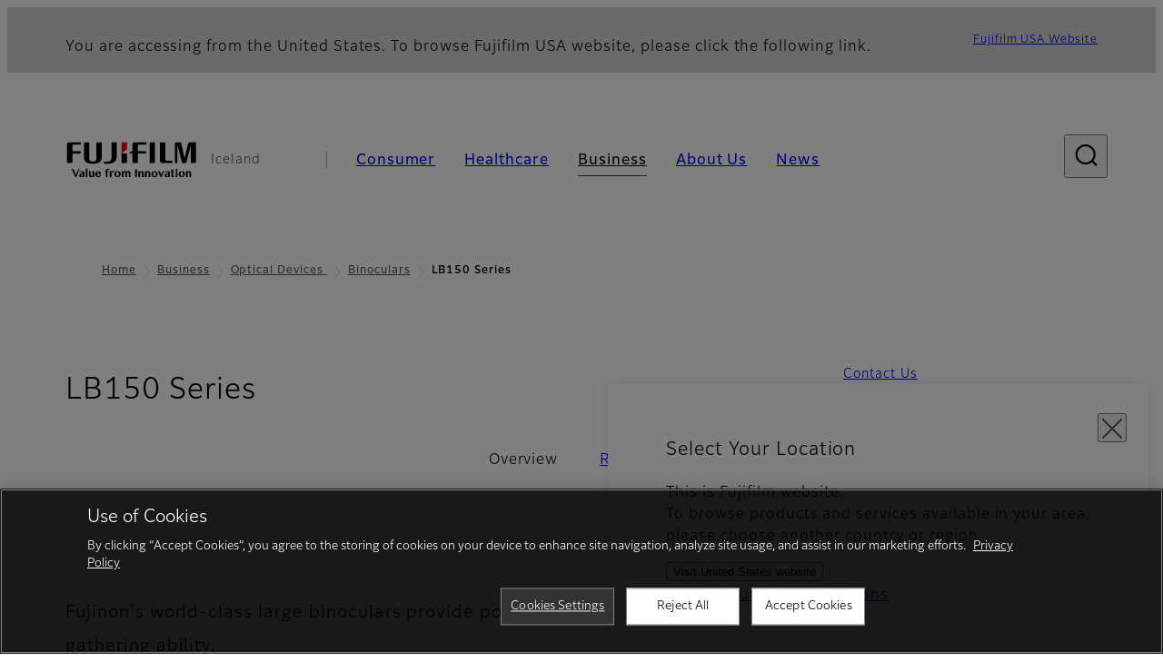

--- FILE ---
content_type: text/html; charset=UTF-8
request_url: https://www.fujifilm.com/is/en/business/optical-devices/binocular/lb150
body_size: 73529
content:
  <!DOCTYPE html>
<html lang="en" dir="ltr" prefix="og: https://ogp.me/ns#" style="--bs-primary:#2F3C7E;--bb-primary-dark:#28336c;--bb-primary-light:#fff;--bs-primary-rgb:47, 60, 126;--bs-secondary:#FBEAEB;--bb-secondary-dark:#d6c7c8;--bs-secondary-rgb:251, 234, 235;--bs-link-color:#2F3C7E;--bs-link-hover-color:#28336c;--bs-body-color:gray-800;--bs-body-bg:white;--bb-h1-color:base;--bb-h2-color:base;--bb-h3-color:base;">
<head>
  
  <meta charset="utf-8" />
<meta name="title" content="LB150 Series | Fujifilm [Iceland]" />
<meta name="description" content="The top-of-the-line large binoculars featuring superior nighttime light gathering power." />
<meta property="og:image" content="https://asset.fujifilm.com/common/img/fujifilm_ogp.png" />
<meta name="MobileOptimized" content="width" />
<meta name="HandheldFriendly" content="true" />
<meta name="viewport" content="width=device-width, initial-scale=1, shrink-to-fit=no" />
<script type="text/javascript" src="https://cdn.cookielaw.org/consent/0191c4a3-a362-7da8-9eb4-26f5040d70f4/OtAutoBlock.js"></script>
<script src="https://cdn.cookielaw.org/scripttemplates/otSDKStub.js" data-document-language="true" type="text/javascript" charset="UTF-8" data-domain-script="0191c4a3-a362-7da8-9eb4-26f5040d70f4"></script>
<script type="text/javascript">
function OptanonWrapper() { }
</script>
<meta name="x-page-medical-flag" content="false" />
<link rel="apple-touch-icon-precomposed" href="/is/themes/custom/fujifilm_com_g2/apple-touch-icon-precomposed.png" />
<script type="application/json" data-js-parameter>{"country_code":"IS","lang_code":"en","url":"https:\/\/www.fujifilm.com\/is\/en\/business\/optical-devices\/binocular\/lb150","site_type":"www","site_group":"country","asset_url":"https:\/\/asset.fujifilm.com","site_code":"is","node_id":"269","title":"&lt;p&gt;LB150 Series&lt;\/p&gt;\r\n","description":"&lt;p&gt;The top-of-the-line large binoculars featuring superior nighttime light gathering power.&lt;\/p&gt;\r\n","product_type":"business","support_type":"business","utility_path":"\/utility\/","history":{"node_id":"269","url":"https:\/\/www.fujifilm.com\/is\/en\/business\/optical-devices\/binocular\/lb150","title":"&lt;p&gt;LB150 Series&lt;\/p&gt;\r\n","subhead":"","description":"&lt;p&gt;The top-of-the-line large binoculars featuring superior nighttime light gathering power.&lt;\/p&gt;\r\n"},"site_home_path":"\/is\/en","site_search_config":{"syncsearch":{"account_id":"ZFJB2G6K","groups":{"en":"site33isen"}}},"translation":{"open":"Open","close":"Close","prev":"Previous","next":"Next","zoom":"Zoom","pause":"Pause","play":"Play","search":"Search","slide":"Slide","first":"First","page":"Pages","last":"Last","reset":"Clear"}}</script>
<meta name="format-detection" content="telephone=no, email=no, address=no" />
<meta name="x-page-cookie-notice-type" content="manager-ot" />
<meta name="x-page-fda-flag" content="true" />
<meta name="x-page-country-selector-flag" content="true" />
<meta name="google-site-verification" content="XvjjzHZPuFIO_6dPac-tibxDtGHp2c0bwIiWg0BL_CM" />
<meta name="x-product-keywords" />
<link rel="canonical" href="https://www.fujifilm.com/is/en/business/optical-devices/binocular/lb150" />
<meta http-equiv="x-ua-compatible" content="ie=edge" />
<link rel="icon" href="/is/themes/custom/fujifilm_com_g2/favicon.ico" type="image/vnd.microsoft.icon" />

                  <script src="/is/s3fs-js/google_tag/google_tag.script.js"></script>
        <title>LB150 Series | Fujifilm [Iceland]</title>
    <link rel="stylesheet" media="all" href="/is/core/modules/system/css/components/align.module.css?t78t8c" />
<link rel="stylesheet" media="all" href="/is/core/modules/system/css/components/hidden.module.css?t78t8c" />
<link rel="stylesheet" media="all" href="/is/themes/custom/fujifilm_com_g2/common/style/lang/en.css?t78t8c" />
<link rel="stylesheet" media="all" href="/is/themes/custom/fujifilm_com_g2/common/style/common.css?t78t8c" />
<link rel="stylesheet" media="all" href="/is/themes/custom/fujifilm_com_g2/theme/331_btob/index.css?t78t8c" />
<link rel="stylesheet" media="all" href="/is/themes/custom/fujifilm_com_g2/css/style.css?t78t8c" />

      
      <script src="/is/themes/custom/fujifilm_com_g2/common/script/typesquare.js?t78t8c" defer></script>
<script src="/is/themes/custom/fujifilm_com_g2/common/script/common.js?t78t8c" defer></script>
<script src="/is/themes/custom/fujifilm_com_g2/theme/331_btob/index.js?t78t8c" defer></script>

        
        
        </head>
<body class="layout-no-sidebars page-node-269 path-node node--type-b2b-product">


  <div class="dialog-off-canvas-main-canvas" data-off-canvas-main-canvas>
    
  
  

<div class="site-notification">
  <country-selector v-if="country_selector" :param="param"></country-selector>
  <confirm-fda v-if="fda"></confirm-fda>
</div>

  <template id="invisible_elements">
    <img id="page_thumbnail_image" src="https://asset.fujifilm.com/www/is/files/2019-09/576a2833b0939e9454ef1a2f11878bbf/pic_LB150_02.jpg" alt="">
  </template>
<div>
    <header class="m-site-header">
    <div class="container-wide" :data-nav="navOpen">
      <div class="m-site-header__body">
            <div class="m-site-header__head"><a class="m-site-header__logo" href="/is/en" aria-label="Link to homepage"><img class="-hq" src="/is/themes/custom/fujifilm_com_g2/common/img/fujifilm_corporate_logo.svg" width="152" height="42" alt="Fujifilm Value from Innovation"></a>
  <div class="m-site-header__region"><span>Iceland</span>
  </div>
  <toggle :open="navOpen" @click="navOpen=!navOpen"></toggle></div>



                                    <div class="m-site-header__nav" role="navigation">
    <ul>
                        <navitem :current="false" :href="'/is/en/consumer'" :label="'Consumer'" :label_top="'Consumer'" :label_product="'Products &amp; Services'"  :no_sub=false>
                                          <template v-slot:primary>
                  <div class="c-container">
                                                                  <div class="c-category-menu -card"><div class="c-category-menu__list"><div class="c-category-menu__item"><a href="/is/en/consumer/digitalcameras" tabindex="-1"><picture><source media="(max-width: 767px)" srcset="https://asset.fujifilm.com/www/is/files/styles/320x160/public/2025-05/b4ff9ad648e80812c34f981d519f00e5/menu_DSC.png?itok=TUc2Vlpa"><img src="https://asset.fujifilm.com/www/is/files/styles/320x160/public/2025-05/b4ff9ad648e80812c34f981d519f00e5/menu_DSC.png?itok=TUc2Vlpa" alt=""></picture><span>Digital Cameras　</span></a></div><div class="c-category-menu__item"><a href="/is/en/consumer/instax" tabindex="-1"><picture><source media="(max-width: 767px)" srcset="https://asset.fujifilm.com/www/is/files/styles/320x160/public/2025-05/e0ea2b3d9259f6ad55d782158a70160f/menu_instax.jpg?itok=nd8_xc5R"><img src="https://asset.fujifilm.com/www/is/files/styles/320x160/public/2025-05/e0ea2b3d9259f6ad55d782158a70160f/menu_instax.jpg?itok=nd8_xc5R" alt=""></picture><span>instax</span></a></div><div class="c-category-menu__item"><a href="/is/en/consumer/films" tabindex="-1"><picture><source media="(max-width: 767px)" srcset="https://asset.fujifilm.com/www/is/files/styles/320x160/public/2025-05/556464de8d9cdc6927783391f79144f9/menu_quick.jpg?itok=f3Rh8ygt"><img src="https://asset.fujifilm.com/www/is/files/styles/320x160/public/2025-05/556464de8d9cdc6927783391f79144f9/menu_quick.jpg?itok=f3Rh8ygt" alt=""></picture><span>Films and QuickSnap</span></a></div><div class="c-category-menu__item"><a href="/is/en/consumer/photoprinting" tabindex="-1"><picture><source media="(max-width: 767px)" srcset="https://asset.fujifilm.com/www/is/files/styles/320x160/public/2025-05/abeb5cf98cae62d629c69cb3691193de/menu_photo.jpg?itok=pwGhwmgl"><img src="https://asset.fujifilm.com/www/is/files/styles/320x160/public/2025-05/abeb5cf98cae62d629c69cb3691193de/menu_photo.jpg?itok=pwGhwmgl" alt=""></picture><span>Photo Printing</span></a></div><div class="c-category-menu__item"><a href="/is/en/consumer/binoculars" tabindex="-1"><picture><source media="(max-width: 767px)" srcset="https://asset.fujifilm.com/www/is/files/styles/320x160/public/2023-03/cac0c136770dd72931350cf8817a6a15/bnr_binoculars_0.png?itok=EGZgbYKy"><img src="https://asset.fujifilm.com/www/is/files/styles/320x160/public/2023-03/cac0c136770dd72931350cf8817a6a15/bnr_binoculars_0.png?itok=EGZgbYKy" alt=""></picture><span>Binoculars</span></a></div></div></div>

                                                            </div>
                </template>
                                                              <template v-slot:secondary>
                    <div class="c-container">
                      <category-menu 
   :type="'link'" 
   :list="[
      {
        label:'Support',
        href:'https://www.fujifilm.com/is/en/consumer/support',
      },{
        label:'Events & Campaigns',
        href:'https://www.fujifilm.com/is/en/consumer/events',
      }]"
></category-menu>

                    </div>
                  </template>
                                                                                                </navitem>
                                <navitem :current="false" :href="'/is/en/healthcare'" :label="'Healthcare'" :label_top="'Healthcare'" :label_product="'Products &amp; Services'"  :no_sub=false>
                                          <template v-slot:primary>
                  <div class="c-container">
                                                                <div class="c-category-menu -icon">
                        <div class="c-category-menu__list-sub">
                                                      <div class="c-category-menu__item"><a href="/is/en/healthcare/mri-and-ct/mri-and-ct/overview" tabindex="-1">
                                <picture>
                                                                      <source media="(max-width: 767px)" srcset="https://asset.fujifilm.com/www/is/files/2021-12/3f54cf2cb70018797494ce4c573d45f0/mri-and-ct.svg"><img src="https://asset.fujifilm.com/www/is/files/2021-12/3f54cf2cb70018797494ce4c573d45f0/mri-and-ct.svg" alt="">
                                                                  </picture><span>MRI &amp; CT</span></a></div>
                                                      <div class="c-category-menu__item"><a href="/is/en/healthcare/x-ray?category=137" tabindex="-1">
                                <picture>
                                                                      <source media="(max-width: 767px)" srcset="https://asset.fujifilm.com/www/is/files/2020-08/a485c8b0cd8b3ed1c4d0ac8f4aa5b8d0/x-ray.svg"><img src="https://asset.fujifilm.com/www/is/files/2020-08/a485c8b0cd8b3ed1c4d0ac8f4aa5b8d0/x-ray.svg" alt="">
                                                                  </picture><span>X-ray Diagnostic System</span></a></div>
                                                      <div class="c-category-menu__item"><a href="/is/en/healthcare/women-health?category=143&amp;overridden_route_name=entity.node.canonical&amp;base_route_name=entity.node.canonical&amp;page_manager_page=node_view&amp;page_manager_page_variant=node_view-panels_variant-1&amp;page_manager_page_variant_weight=-8" tabindex="-1">
                                <picture>
                                                                      <source media="(max-width: 767px)" srcset="https://asset.fujifilm.com/www/is/files/2020-08/95971de31aca06bd70516096ea8b6087/women-health.svg"><img src="https://asset.fujifilm.com/www/is/files/2020-08/95971de31aca06bd70516096ea8b6087/women-health.svg" alt="">
                                                                  </picture><span>Women's Health</span></a></div>
                                                      <div class="c-category-menu__item"><a href="/is/en/healthcare/healthcare-it?category=136" tabindex="-1">
                                <picture>
                                                                      <source media="(max-width: 767px)" srcset="https://asset.fujifilm.com/www/is/files/2020-07/80fc03516969dfdc59d0d030fbc54599/healthcare-it.svg"><img src="https://asset.fujifilm.com/www/is/files/2020-07/80fc03516969dfdc59d0d030fbc54599/healthcare-it.svg" alt="">
                                                                  </picture><span>Healthcare IT</span></a></div>
                                                      <div class="c-category-menu__item"><a href="/is/en/healthcare/endoscopy" tabindex="-1">
                                <picture>
                                                                      <source media="(max-width: 767px)" srcset="https://asset.fujifilm.com/www/is/files/2020-07/f378d98b1661b2fac99e02c17168cc11/endoscopy.svg"><img src="https://asset.fujifilm.com/www/is/files/2020-07/f378d98b1661b2fac99e02c17168cc11/endoscopy.svg" alt="">
                                                                  </picture><span>Endoscopy</span></a></div>
                                                      <div class="c-category-menu__item"><a href="/is/en/healthcare/ultrasound?category=139" tabindex="-1">
                                <picture>
                                                                      <source media="(max-width: 767px)" srcset="https://asset.fujifilm.com/www/is/files/2020-07/39101052c8ae3bffb903eaf4329bb1a4/ultrasound.svg"><img src="https://asset.fujifilm.com/www/is/files/2020-07/39101052c8ae3bffb903eaf4329bb1a4/ultrasound.svg" alt="">
                                                                  </picture><span>Ultrasound Devices</span></a></div>
                                                      <div class="c-category-menu__item"><a href="/is/en/healthcare/in-vitro-diagnostics?category=140" tabindex="-1">
                                <picture>
                                                                      <source media="(max-width: 767px)" srcset="https://asset.fujifilm.com/www/is/files/2020-07/3c62c57a912d6d8f6dd1e73bbc05b7df/poct.svg"><img src="https://asset.fujifilm.com/www/is/files/2020-07/3c62c57a912d6d8f6dd1e73bbc05b7df/poct.svg" alt="">
                                                                  </picture><span>In Vitro Diagnostics</span></a></div>
                                                      <div class="c-category-menu__item"><a href="/is/en/healthcare/life-sciences" tabindex="-1">
                                <picture>
                                                                      <source media="(max-width: 767px)" srcset="https://asset.fujifilm.com/www/is/files/2020-07/17b1804ff65325a3a3c830905727b515/pharmaceuticals.svg"><img src="https://asset.fujifilm.com/www/is/files/2020-07/17b1804ff65325a3a3c830905727b515/pharmaceuticals.svg" alt="">
                                                                  </picture><span>Life Science</span></a></div>
                                                      <div class="c-category-menu__item"><a href="/is/en/healthcare/veterinary?category=142" tabindex="-1">
                                <picture>
                                                                      <source media="(max-width: 767px)" srcset="https://asset.fujifilm.com/www/is/files/2020-07/a1a45a6020415c634c719aca504fda71/veterinary.svg"><img src="https://asset.fujifilm.com/www/is/files/2020-07/a1a45a6020415c634c719aca504fda71/veterinary.svg" alt="">
                                                                  </picture><span>Veterinary Medicine</span></a></div>
                                                      <div class="c-category-menu__item"><a href="/is/en/healthcare/support" tabindex="-1">
                                <picture>
                                                                      <source media="(max-width: 767px)" srcset="https://asset.fujifilm.com/www/is/files/2020-08/fdd2bbe85d667050666d3662b725bf87/maintenance-and-support.svg"><img src="https://asset.fujifilm.com/www/is/files/2020-08/fdd2bbe85d667050666d3662b725bf87/maintenance-and-support.svg" alt="">
                                                                  </picture><span>Maintenance and Support</span></a></div>
                                                  </div>
                      </div>
                                      </div>
                </template>
                                                              <template v-slot:secondary>
                    <div class="c-container">
                      <category-menu 
   :type="'link'" 
   :list="[
     {
        label:'Conferences & Seminars',
        href:'https://www.fujifilm.com/is/en/healthcare/events',
      }]"
></category-menu>

                    </div>
                  </template>
                                                                                                </navitem>
                                <navitem :current="true" :href="'/is/en/business'" :label="'Business'" :label_top="'Business'" :label_product="'Products &amp; Services'"  :no_sub=false>
                                          <template v-slot:primary>
                  <div class="c-container">
                                                                <div class="c-category-menu -card">
                        <div class="c-category-menu__list-sub">
                                                      <div class="c-category-menu__item"><a href="/is/en/business/graphic?category=1" tabindex="-1">
                                <picture>
                                                                      <source media="(max-width: 767px)" srcset="https://asset.fujifilm.com/www/is/files/2020-06/17da740261caa6ec2304a2f484dea319/graphic.svg"><img src="https://asset.fujifilm.com/www/is/files/2020-06/17da740261caa6ec2304a2f484dea319/graphic.svg" alt="">
                                                                  </picture><span>Graphic Arts &amp; Printing</span></a></div>
                                                      <div class="c-category-menu__item"><a href="/is/en/business/photofinishing?category=2" tabindex="-1">
                                <picture>
                                                                      <source media="(max-width: 767px)" srcset="https://asset.fujifilm.com/www/is/files/2020-06/f90d7475f40ee3c25802eaf87887d299/photofinishing.svg"><img src="https://asset.fujifilm.com/www/is/files/2020-06/f90d7475f40ee3c25802eaf87887d299/photofinishing.svg" alt="">
                                                                  </picture><span>Photofinishing Products</span></a></div>
                                                      <div class="c-category-menu__item"><a href="/is/en/business/optical-devices?category=3" tabindex="-1">
                                <picture>
                                                                      <source media="(max-width: 767px)" srcset="https://asset.fujifilm.com/www/is/files/2020-06/183896d30c8641291fa21680593f0d07/optical-devices.svg"><img src="https://asset.fujifilm.com/www/is/files/2020-06/183896d30c8641291fa21680593f0d07/optical-devices.svg" alt="">
                                                                  </picture><span>Optical Devices</span></a></div>
                                                      <div class="c-category-menu__item"><a href="/is/en/business/cine-and-broadcast?category=4" tabindex="-1">
                                <picture>
                                                                      <source media="(max-width: 767px)" srcset="https://asset.fujifilm.com/www/is/files/2020-06/932899ab362a8034748633ab92a86309/cine-and-broadcast.svg"><img src="https://asset.fujifilm.com/www/is/files/2020-06/932899ab362a8034748633ab92a86309/cine-and-broadcast.svg" alt="">
                                                                  </picture><span>Cine &amp; Broadcast Products</span></a></div>
                                                      <div class="c-category-menu__item"><a href="/is/en/business/security?category=5" tabindex="-1">
                                <picture>
                                                                      <source media="(max-width: 767px)" srcset="https://asset.fujifilm.com/www/is/files/2020-06/06f53267187ce3f4b2f89e202db29637/security.svg"><img src="https://asset.fujifilm.com/www/is/files/2020-06/06f53267187ce3f4b2f89e202db29637/security.svg" alt="">
                                                                  </picture><span>Security Protections</span></a></div>
                                                      <div class="c-category-menu__item"><a href="/is/en/business/manufacturing-process?category=6" tabindex="-1">
                                <picture>
                                                                      <source media="(max-width: 767px)" srcset="https://asset.fujifilm.com/www/is/files/2020-06/dc178722e4d1130f81f776441f76f505/manufacturing-process.svg"><img src="https://asset.fujifilm.com/www/is/files/2020-06/dc178722e4d1130f81f776441f76f505/manufacturing-process.svg" alt="">
                                                                  </picture><span>Manufacturing Process</span></a></div>
                                                      <div class="c-category-menu__item"><a href="/is/en/business/semiconductor-materials?category=518" tabindex="-1">
                                <picture>
                                                                      <source media="(max-width: 767px)" srcset="https://asset.fujifilm.com/www/is/files/2022-11/86c13dbbede17cb682bd2ee53f77c43a/semconductor-materials.svg"><img src="https://asset.fujifilm.com/www/is/files/2022-11/86c13dbbede17cb682bd2ee53f77c43a/semconductor-materials.svg" alt="">
                                                                  </picture><span>Semiconductor Materials</span></a></div>
                                                      <div class="c-category-menu__item"><a href="/is/en/business/inkjet-solutions?category=306" tabindex="-1">
                                <picture>
                                                                      <source media="(max-width: 767px)" srcset="https://asset.fujifilm.com/www/is/files/2020-10/225cef503011b7fff31eca3b598c8931/inkjet.svg"><img src="https://asset.fujifilm.com/www/is/files/2020-10/225cef503011b7fff31eca3b598c8931/inkjet.svg" alt="">
                                                                  </picture><span>Inkjet Solutions</span></a></div>
                                                      <div class="c-category-menu__item"><a href="/is/en/business/inspection?category=7" tabindex="-1">
                                <picture>
                                                                      <source media="(max-width: 767px)" srcset="https://asset.fujifilm.com/www/is/files/2020-06/370a2eca887b805b1e7746ee3af0dfc2/inspection.svg"><img src="https://asset.fujifilm.com/www/is/files/2020-06/370a2eca887b805b1e7746ee3af0dfc2/inspection.svg" alt="">
                                                                  </picture><span>Inspectional Products</span></a></div>
                                                      <div class="c-category-menu__item"><a href="/is/en/business/data-management?category=8" tabindex="-1">
                                <picture>
                                                                      <source media="(max-width: 767px)" srcset="https://asset.fujifilm.com/www/is/files/2020-06/1ec2ab29adebc63e99120ed9094d9b65/data-management.svg"><img src="https://asset.fujifilm.com/www/is/files/2020-06/1ec2ab29adebc63e99120ed9094d9b65/data-management.svg" alt="">
                                                                  </picture><span>Data Management</span></a></div>
                                                      <div class="c-category-menu__item"><a href="/is/en/business/materials/reagent/overview" tabindex="-1">
                                <picture>
                                                                      <source media="(max-width: 767px)" srcset="https://asset.fujifilm.com/www/is/files/2020-06/bd32567a5524ee57d09e8178bb2cbf89/materials.svg"><img src="https://asset.fujifilm.com/www/is/files/2020-06/bd32567a5524ee57d09e8178bb2cbf89/materials.svg" alt="">
                                                                  </picture><span>Materials</span></a></div>
                                                  </div>
                      </div>
                                      </div>
                </template>
                                                              <template v-slot:secondary>
                    <div class="c-container">
                      <category-menu 
   :type="'link'" 
   :list="[
      {
       label:'Service & Support',
        href:'https://www.fujifilm.com/is/en/business/support',
      },{
        label:'Events & Seminars',
        href:'https://www.fujifilm.com/is/en/business/events',
      }]"
></category-menu>

                    </div>
                  </template>
                                                                                                </navitem>
                                <navitem :current="false" :href="'/is/en/about'" :label="'About Us'" :label_top="'About Us'"  :no_sub=false>
                                          <template v-slot:primary>
                  <div class="c-container">
                                                                  <div class="c-category-menu -card"><div class="c-category-menu__list"><div class="c-category-menu__item"><a href="/is/en/about/hq/corporate" tabindex="-1"><picture><source media="(max-width: 767px)" srcset="https://asset.fujifilm.com/www/is/files/styles/320x160/public/2023-03/96acf488358bf5fdd7d4656f2fd01e1d/bnr_about.png?itok=ZsBSZJcO"><img src="https://asset.fujifilm.com/www/is/files/styles/320x160/public/2023-03/96acf488358bf5fdd7d4656f2fd01e1d/bnr_about.png?itok=ZsBSZJcO" alt=""></picture><span>About FUJIFILM Corporation</span></a></div><div class="c-category-menu__item"><a href="/is/en/about/brand" tabindex="-1"><picture><source media="(max-width: 767px)" srcset="https://asset.fujifilm.com/www/is/files/styles/320x160/public/2023-03/ee689e3ff4077ecdbe77f15eadd2cc68/bnr_brand.png?itok=1F5p62x7"><img src="https://asset.fujifilm.com/www/is/files/styles/320x160/public/2023-03/ee689e3ff4077ecdbe77f15eadd2cc68/bnr_brand.png?itok=1F5p62x7" alt=""></picture><span>Brand</span></a></div><div class="c-category-menu__item"><a href="/is/en/about/hq/sustainability" tabindex="-1"><picture><source media="(max-width: 767px)" srcset="https://asset.fujifilm.com/www/is/files/styles/320x160/public/2023-03/f631316b884efcad83b103b10fba0c45/bnr_csr.png?itok=YlyA7RLt"><img src="https://asset.fujifilm.com/www/is/files/styles/320x160/public/2023-03/f631316b884efcad83b103b10fba0c45/bnr_csr.png?itok=YlyA7RLt" alt=""></picture><span>Sustainability</span></a></div><div class="c-category-menu__item"><a href="/is/en/about/hq/rd" tabindex="-1"><picture><source media="(max-width: 767px)" srcset="https://asset.fujifilm.com/www/is/files/styles/320x160/public/2023-03/3c793d5f47eb3577975241245692254f/bnr_rd.png?itok=IIGCW7FD"><img src="https://asset.fujifilm.com/www/is/files/styles/320x160/public/2023-03/3c793d5f47eb3577975241245692254f/bnr_rd.png?itok=IIGCW7FD" alt=""></picture><span>Research &amp; Development</span></a></div><div class="c-category-menu__item"><a href="/is/en/about/career" tabindex="-1"><picture><source media="(max-width: 767px)" srcset="https://asset.fujifilm.com/www/is/files/styles/320x160/public/2023-03/d137dc556d1ef60f26d5dd839cde1925/Mega-menu_Career_260130.jpg?itok=XRyOheHT"><img src="https://asset.fujifilm.com/www/is/files/styles/320x160/public/2023-03/d137dc556d1ef60f26d5dd839cde1925/Mega-menu_Career_260130.jpg?itok=XRyOheHT" alt=""></picture><span>Career</span></a></div></div></div>

                                                            </div>
                </template>
                                                                                                                            </navitem>
                                <navitem :current="false" :href="'/is/en/news'" :label="'News'" :label_top="'News'"  :no_sub=false>
                                          <template v-slot:primary>
                  <div class="c-container">
                                                                  <category-menu 
   :type="'link'" 
   :title="'Latest News'"
   :list="[
      {
        label:'Consumer',
        href:'https://www.fujifilm.com/is/en/news/list/3/all',
      },{
        label:'Healthcare',
        href:'https://www.fujifilm.com/is/en/news/list/2/all',
      },{
        label:'Business',
        href:'https://www.fujifilm.com/is/en/news/list/1/all',
      },{
        label:'Corporate',
        href:'https://www.fujifilm.com/is/en/news/list/4/all',
      },{
        label:'News Release',
        href:'https://www.fujifilm.com/is/en/news/list/5/all',
      },{
        label:'Important News',
        href:'https://www.fujifilm.com/is/en/news/list/6/all',
      }]"
></category-menu><category-menu 
   :type="'link'" 
   :title="'News from Tokyo Headquarters'"
   :list="[
      {
        label:'All news',
        href:'https://www.fujifilm.com/is/en/news/hq',
      }]"
></category-menu>

                                                            </div>
                </template>
                                                                                                                            </navitem>
                  </ul>
  </div>



                
    <search :action="'/is/en/search'" :medical="false" :placeholder="'Search'" :label="'Search keyword'" :submit="'Search submit'"></search>



                        </div>
    </div>
  </header>
      <div class="container-wide" data-reactive>
            <breadcrumb>
                  <breadcrumb-item :href="'/is/en'">Home</breadcrumb-item>
                        <breadcrumb-item :href="'/is/en/business'">Business</breadcrumb-item>
                        <breadcrumb-item :href="'/is/en/business/optical-devices'">Optical Devices
</breadcrumb-item>
                        <breadcrumb-item :href="'/is/en/business/optical-devices/binocular'">Binoculars</breadcrumb-item>
                        <breadcrumb-item :current="true">LB150 Series</breadcrumb-item>
            </breadcrumb>



    </div>
      

  
    <div data-drupal-messages-fallback class="hidden"></div>


              
      <div class="l-mv-area">
      <div class="container-wide" data-reactive>
                      <div class="c-content-header -hero">
                        <div class="c-content-header__hero">
              <div class="c-hero">
    <carousel :list="[
    {
        'pc': {
            'src': 'https://asset.fujifilm.com/www/is/files/2019-09/9fc613ef91a15a3b54c9fdc3cc47396b/hiro_01.jpg',
            'w': 1920,
            'h': 600,
            'alt': '[photo] LB150 Series binoculars in front of a blue gradient background of the night sky with stars and a comet'
        },
        'sp': {
            'src': 'https://asset.fujifilm.com/www/is/files/2019-09/fadac5ddcf03a037a617d86afa56856e/hiro_01_sp.jpg',
            'w': 750,
            'h': 750,
            'alt': '[photo] LB150 Series binoculars in front of a blue gradient background of the night sky with stars and a comet'
        }
    }
]" :auto="true">
    </carousel>
  </div>

          </div>
                    <div class="c-content-header__body">
        <div class="c-content-header__head">
                                                      <h1 class="c-headline">LB150 Series<span class="screen-reader"> - Overview</span></h1>
                                          <span class="tag -new" data-hide-date="1550793600">NEW</span>
                                                            </div>
                                        </div>
      <div class="c-content-header__aside">
                  <div class="c-content-header__conversion">
                                          <a class="btn -primary" href="/is/en/contact" target="_self">
                  <span>Contact Us</span>
                </a>
                                                        <a class="btn -primary" href="https://asset.fujifilm.com/master/global/files/2023-03/cf3542818a65032b235a93e196fab318/20230225_fujinon_catalog_ww.pdf" target="_blank" rel="noopener">
                  <span>Catalog</span>
                </a>
                                    </div>
              </div>
    </div>
  
      </div>
    </div>
  
  <main class="l-primary">
              

  <div class="c-content-menu" data-reactive>
    <content-menu>
              <template v-slot:nav="scope">
                                    <div class="btn -link" aria-current="page"><span>Overview</span></div>
                                                <a class="btn -link" href="/is/en/business/optical-devices/binocular/lb150/resources" :tabindex="scope.tabindex"><span>Resources</span></a>
                              </template>
                    <template v-slot:conversion="scope">
                                    <a class="btn -primary -sm" href="/is/en/contact" target="_self" :tabindex="scope.tabindex"><span>Contact Us</span></a>
                                                <a class="btn -primary -sm" href="https://asset.fujifilm.com/master/global/files/2023-03/cf3542818a65032b235a93e196fab318/20230225_fujinon_catalog_ww.pdf" target="_blank" rel="noopener" :tabindex="scope.tabindex"><span>Catalog</span></a>
                              </template>
          </content-menu>
  </div>
        <div class="l-primary_container container">
                  <div class="c-container" data-reactive>
          
  
  




        
  <img-paragraph :layout="'left'" :size="'md'">
                  <template v-slot:headline>
          <headline :lv="3">Fujinon's world-class large binoculars provide powerful performance at night with outstanding resolution and light gathering ability.</headline>
        </template>
            <template v-slot:img="scope">
        <imgset :src="'https://asset.fujifilm.com/www/is/files/2019-09/7ee2b487bc467757dd05c390acb37363/pic_LB150_06.jpg'" :w="900" :h="580" :alt="'[photo] Three flat, glass discs fanned out on top of each other in a straight line on a dark, flat surface'">
          
        </imgset>
      </template>
              <template v-slot:body>
                                <div class="m-wysiwyg">
              <p>The large aperture objective lenses ensure excellent visibility at dusk or night.&nbsp;High-quality EBC multi-coating for high resolution and sharp image throughout the field of view.</p>

            </div>
          
                            </template>
            </img-paragraph>

          
  
  




        
  <img-paragraph :layout="'left'" :size="'md'">
                <template v-slot:img="scope">
        <imgset :src="'https://asset.fujifilm.com/www/is/files/2019-09/31a06b534186261512046b18bbf68404/pic_LB150_07.jpg'" :w="800" :h="533" :alt="'[photo] Point-of-view from the front of a white sailboat looking out into the blue ocean and clear sky'">
          
        </imgset>
      </template>
              <template v-slot:body>
                                <div class="m-wysiwyg">
              <p>In addition to their airtight, waterproof structure, these binoculars are corrosion resistant, making them durable enough to withstand temperatures ranging from -20℃ to +50℃.</p>

            </div>
          
                            </template>
            </img-paragraph>

          
            <headline :lv="3">Lineups</headline>
      
          

  <div class="c-folding-end" data-folding="end"></div>

          



  <div class="c-column">
                <div class="c-column__body">
        <div class="row">
                    <div class="col-6 col-sm-12">
            <div class="c-container"><div class="c-paragraph"><div class="c-paragraph__head"><headline :lv="3">25 × 150 MT-SX</headline></div><div class="c-paragraph__body m-wysiwyg"><ul><li>The large aperture 150mm objective lenses ensure excellent visibility at dusk or night.</li><li>High-quality EBC multi-coating for high resolution and sharp image throughout the field of view.</li><li>In addition to their airtight, waterproof structure, these binoculars are corrosion resistant, making them durable enough to withstand temperatures ranging from -20℃ to +50℃.</li><li>Fujinon recommends the use of dedicated mount and tripod.</li></ul></div></div></div>
          </div>
                      <div class="col-6 col-sm-12">
              <div class="c-container"><div class="c-image -lg"><div class="c-image__body"><div class="c-image__img"><picture><img src="https://asset.fujifilm.com/www/is/files/2019-09/39ed01616702e18a1053b6e1a0f1701c/pic_LB150_02.jpg" width="600" height="400" alt="[photo] 25 × 150 MT-SX binoculars"></picture></div></div></div></div>
            </div>
                                      </div>
      </div>
      </div>

          
  
  <details-sumally class="c-folding-more" data-folding="start" :opened="false">
          <template v-slot:sumally="scope">
        <button class="btn -secondary" type="button"><span v-show="!scope.open">More</span><span v-show="scope.open">Close</span></button>
      </template>
      <template v-slot:body="scope" data-folding="body"></template>
      </details-sumally>

          


  <div class="c-spec">
                  <div class="c-spec__head">
          <headline :lv="4">Specifications</headline>
        </div>
            <dl class="c-spec__body">
          <dt><div class="m-wysiwyg">Magnification</div></dt><dd><div class="m-wysiwyg"><p><style type="text/css"><!--td {border: 1px solid #ccc;}br {mso-data-placement:same-cell;}--></style>
25</p></div></dd><dt><div class="m-wysiwyg">Objective diameter (mm)</div></dt><dd><div class="m-wysiwyg"><p><style type="text/css"><!--td {border: 1px solid #ccc;}br {mso-data-placement:same-cell;}--></style>
150</p></div></dd><dt><div class="m-wysiwyg">Field of view (°)</div></dt><dd><div class="m-wysiwyg"><p><style type="text/css"><!--td {border: 1px solid #ccc;}br {mso-data-placement:same-cell;}--></style>
2.7</p></div></dd><dt><div class="m-wysiwyg">Apparent field of view (°) <sup>*1</sup></div></dt><dd><div class="m-wysiwyg"><p><style type="text/css"><!--td {border: 1px solid #ccc;}br {mso-data-placement:same-cell;}--></style>
61</p></div></dd><dt><div class="m-wysiwyg">Field of view at 1000m (m)</div></dt><dd><div class="m-wysiwyg"><p><style type="text/css"><!--td {border: 1px solid #ccc;}br {mso-data-placement:same-cell;}--></style>
47</p></div></dd><dt><div class="m-wysiwyg">Exit pupil</div></dt><dd><div class="m-wysiwyg"><p><style type="text/css"><!--td {border: 1px solid #ccc;}br {mso-data-placement:same-cell;}--></style>
6</p></div></dd><dt><div class="m-wysiwyg">Relative Brightness</div></dt><dd><div class="m-wysiwyg"><p><style type="text/css"><!--td {border: 1px solid #ccc;}br {mso-data-placement:same-cell;}--></style>
36</p></div></dd><dt><div class="m-wysiwyg">Eye relief (mm)</div></dt><dd><div class="m-wysiwyg"><p><style type="text/css"><!--td {border: 1px solid #ccc;}br {mso-data-placement:same-cell;}--></style>
18.6</p></div></dd><dt><div class="m-wysiwyg">Minimum Focus Distance (m) <sup>*2</sup></div></dt><dd><div class="m-wysiwyg"><p><style type="text/css"><!--td {border: 1px solid #ccc;}br {mso-data-placement:same-cell;}--></style>
125</p></div></dd><dt><div class="m-wysiwyg">Height (mm)</div></dt><dd><div class="m-wysiwyg"><p><style type="text/css"><!--td {border: 1px solid #ccc;}br {mso-data-placement:same-cell;}--></style>
962</p></div></dd><dt><div class="m-wysiwyg">Width (mm)</div></dt><dd><div class="m-wysiwyg"><p><style type="text/css"><!--td {border: 1px solid #ccc;}br {mso-data-placement:same-cell;}--></style>
365</p></div></dd><dt><div class="m-wysiwyg">Depth (mm)</div></dt><dd><div class="m-wysiwyg"><p><style type="text/css"><!--td {border: 1px solid #ccc;}br {mso-data-placement:same-cell;}--></style>
525</p></div></dd><dt><div class="m-wysiwyg">Weight (g)<br />
(w/o Battery)</div></dt><dd><div class="m-wysiwyg"><p><style type="text/css"><!--td {border: 1px solid #ccc;}br {mso-data-placement:same-cell;}--></style>
18,500</p></div></dd><dt><div class="m-wysiwyg">Adustment range for interpupillary distance (mm)</div></dt><dd><div class="m-wysiwyg"><p><style type="text/css"><!--td {border: 1px solid #ccc;}br {mso-data-placement:same-cell;}--></style>
60-70</p></div></dd><dt><div class="m-wysiwyg">Dioptric adjustment range (m<sup>-1</sup>)</div></dt><dd><div class="m-wysiwyg"><p><style type="text/css"><!--td {border: 1px solid #ccc;}br {mso-data-placement:same-cell;}--></style>
−7 - +3</p></div></dd><dt><div class="m-wysiwyg">Focus type</div></dt><dd><div class="m-wysiwyg"><p><style type="text/css"><!--td {border: 1px solid #ccc;}br {mso-data-placement:same-cell;}--></style>
IF</p></div></dd><dt><div class="m-wysiwyg">Water resistant<sup>*3</sup></div></dt><dd><div class="m-wysiwyg"><p><style type="text/css"><!--td {border: 1px solid #ccc;}br {mso-data-placement:same-cell;}--></style>
2m-5min</p></div></dd><dt><div class="m-wysiwyg">Battery</div></dt><dd><div class="m-wysiwyg"><p>-</p></div></dd><dt><div class="m-wysiwyg">Operationg temperature</div></dt><dd><div class="m-wysiwyg"><p><style type="text/css"><!--td {border: 1px solid #ccc;}br {mso-data-placement:same-cell;}--></style>
−20℃ - +50℃</p></div></dd>
      </dl>
            </div>

          

  <div class="c-folding-end" data-folding="end"></div>

          



  <div class="c-column">
                <div class="c-column__body">
        <div class="row">
                    <div class="col-6 col-sm-12">
            <div class="c-container"><div class="c-paragraph"><div class="c-paragraph__head"><headline :lv="3">25 × 150 ED-SX(made to order)</headline></div><div class="c-paragraph__body m-wysiwyg"><ul><li>The large aperture 150mm objective lenses ensure excellent visibility at dusk or night.</li><li>High-quality EBC multi-coating for high resolution and sharp image throughout the field of view.</li><li>In addition to their airtight, waterproof structure, these binoculars are corrosion resistant, making them durable enough to withstand temperatures ranging from -20℃ to +50℃.</li><li>The 25x150ED-SX, 40x150ED-SX and 25x150EM-SX have special ED lenses to reduce color aberration for a clear picture even at high magnification.</li><li>&nbsp;Fujinon recommends the use of dedicated mount and tripod.</li></ul></div></div></div>
          </div>
                      <div class="col-6 col-sm-12">
              <div class="c-container"><div class="c-image -lg"><div class="c-image__body"><div class="c-image__img"><picture><img src="https://asset.fujifilm.com/www/is/files/2019-09/a9e92a8bed2c0bd16dbc07ab89f4fb67/pic_LB150_03.jpg" width="600" height="400" alt="[photo] 25 × 150 ED-SX binoculars (made to order)"></picture></div></div></div></div>
            </div>
                                      </div>
      </div>
      </div>

          
  
  <details-sumally class="c-folding-more" data-folding="start" :opened="false">
          <template v-slot:sumally="scope">
        <button class="btn -secondary" type="button"><span v-show="!scope.open">More</span><span v-show="scope.open">Close</span></button>
      </template>
      <template v-slot:body="scope" data-folding="body"></template>
      </details-sumally>

          


  <div class="c-spec">
                  <div class="c-spec__head">
          <headline :lv="4">Specifications</headline>
        </div>
            <dl class="c-spec__body">
          <dt><div class="m-wysiwyg">Magnification</div></dt><dd><div class="m-wysiwyg"><p>25</p></div></dd><dt><div class="m-wysiwyg">Objective diameter (mm)</div></dt><dd><div class="m-wysiwyg"><p><style type="text/css"><!--td {border: 1px solid #ccc;}br {mso-data-placement:same-cell;}--></style>
150</p></div></dd><dt><div class="m-wysiwyg">Field of view (°)</div></dt><dd><div class="m-wysiwyg"><p><style type="text/css"><!--td {border: 1px solid #ccc;}br {mso-data-placement:same-cell;}--></style>
2.7</p></div></dd><dt><div class="m-wysiwyg">Apparent field of view (°) <sup>*1</sup></div></dt><dd><div class="m-wysiwyg"><p><style type="text/css"><!--td {border: 1px solid #ccc;}br {mso-data-placement:same-cell;}--></style>
61</p></div></dd><dt><div class="m-wysiwyg">Field of view at 1000m (m)</div></dt><dd><div class="m-wysiwyg"><p><style type="text/css"><!--td {border: 1px solid #ccc;}br {mso-data-placement:same-cell;}--></style>
47</p></div></dd><dt><div class="m-wysiwyg">Exit pupil</div></dt><dd><div class="m-wysiwyg"><p><style type="text/css"><!--td {border: 1px solid #ccc;}br {mso-data-placement:same-cell;}--></style>
6</p></div></dd><dt><div class="m-wysiwyg">Relative Brightness</div></dt><dd><div class="m-wysiwyg"><p><style type="text/css"><!--td {border: 1px solid #ccc;}br {mso-data-placement:same-cell;}--></style>
36</p></div></dd><dt><div class="m-wysiwyg">Eye relief (mm)</div></dt><dd><div class="m-wysiwyg"><p><style type="text/css"><!--td {border: 1px solid #ccc;}br {mso-data-placement:same-cell;}--></style>
18.6</p></div></dd><dt><div class="m-wysiwyg">Minimum Focus Distance (m) <sup>*2</sup></div></dt><dd><div class="m-wysiwyg"><p><style type="text/css"><!--td {border: 1px solid #ccc;}br {mso-data-placement:same-cell;}--></style>
125</p></div></dd><dt><div class="m-wysiwyg">Height (mm)</div></dt><dd><div class="m-wysiwyg"><p><style type="text/css"><!--td {border: 1px solid #ccc;}br {mso-data-placement:same-cell;}--></style>
962</p></div></dd><dt><div class="m-wysiwyg">Width (mm)</div></dt><dd><div class="m-wysiwyg"><p><style type="text/css"><!--td {border: 1px solid #ccc;}br {mso-data-placement:same-cell;}--></style>
365</p></div></dd><dt><div class="m-wysiwyg">Depth (mm)</div></dt><dd><div class="m-wysiwyg"><p><style type="text/css"><!--td {border: 1px solid #ccc;}br {mso-data-placement:same-cell;}--></style>
525</p></div></dd><dt><div class="m-wysiwyg">Weight (g)<br />
(w/o Battery)</div></dt><dd><div class="m-wysiwyg"><p><style type="text/css"><!--td {border: 1px solid #ccc;}br {mso-data-placement:same-cell;}--></style>
18,500</p></div></dd><dt><div class="m-wysiwyg">Adustment range for interpupillary distance (mm)</div></dt><dd><div class="m-wysiwyg"><p><style type="text/css"><!--td {border: 1px solid #ccc;}br {mso-data-placement:same-cell;}--></style>
60-70</p></div></dd><dt><div class="m-wysiwyg">Dioptric adjustment range (m<sup>-1</sup>)</div></dt><dd><div class="m-wysiwyg"><p><style type="text/css"><!--td {border: 1px solid #ccc;}br {mso-data-placement:same-cell;}--></style>
−7 - +3</p></div></dd><dt><div class="m-wysiwyg">Focus type</div></dt><dd><div class="m-wysiwyg"><p><style type="text/css"><!--td {border: 1px solid #ccc;}br {mso-data-placement:same-cell;}--></style>
IF</p></div></dd><dt><div class="m-wysiwyg">Water resistant<sup>*3</sup></div></dt><dd><div class="m-wysiwyg"><p><style type="text/css"><!--td {border: 1px solid #ccc;}br {mso-data-placement:same-cell;}--></style>
2m-5min</p></div></dd><dt><div class="m-wysiwyg">Battery</div></dt><dd><div class="m-wysiwyg"><p>-</p></div></dd><dt><div class="m-wysiwyg">Operationg temperature</div></dt><dd><div class="m-wysiwyg"><p><style type="text/css"><!--td {border: 1px solid #ccc;}br {mso-data-placement:same-cell;}--></style>
−20℃ - +50℃</p></div></dd>
      </dl>
            </div>

          

  <div class="c-folding-end" data-folding="end"></div>

          



  <div class="c-column">
                <div class="c-column__body">
        <div class="row">
                    <div class="col-6 col-sm-12">
            <div class="c-container"><div class="c-paragraph"><div class="c-paragraph__head"><headline :lv="3">40 × 150 ED-SX(made to order)</headline></div><div class="c-paragraph__body m-wysiwyg"><ul><li>The large aperture 150mm objective lenses ensure excellent visibility at dusk or night.</li><li>High-quality EBC multi-coating for high resolution and sharp image throughout the field of view.</li><li>In addition to their airtight, waterproof structure, these binoculars are corrosion resistant, making them durable enough to withstand temperatures ranging from -20℃ to +50℃.</li><li>The 25x150ED-SX, 40x150ED-SX and 25x150EM-SX have special ED lenses to reduce color aberration for a clear picture even at high magnification.</li><li>Fujinon recommends the use of dedicated mount and tripod.</li></ul></div></div></div>
          </div>
                      <div class="col-6 col-sm-12">
              <div class="c-container"><div class="c-image -lg"><div class="c-image__body"><div class="c-image__img"><picture><img src="https://asset.fujifilm.com/www/is/files/2019-09/2d228cf91d1cf976e0a846c05e50bb1b/pic_LB150_05.jpg" width="600" height="400" alt="[photo] 40 × 150 ED-SX binoculars (made to order)"></picture></div></div></div></div>
            </div>
                                      </div>
      </div>
      </div>

          
  
  <details-sumally class="c-folding-more" data-folding="start" :opened="false">
          <template v-slot:sumally="scope">
        <button class="btn -secondary" type="button"><span v-show="!scope.open">More</span><span v-show="scope.open">Close</span></button>
      </template>
      <template v-slot:body="scope" data-folding="body"></template>
      </details-sumally>

          


  <div class="c-spec">
                  <div class="c-spec__head">
          <headline :lv="4">Specifications</headline>
        </div>
            <dl class="c-spec__body">
          <dt><div class="m-wysiwyg">Magnification</div></dt><dd><div class="m-wysiwyg"><p>40</p></div></dd><dt><div class="m-wysiwyg">Objective diameter (mm)</div></dt><dd><div class="m-wysiwyg"><p><style type="text/css"><!--td {border: 1px solid #ccc;}br {mso-data-placement:same-cell;}--></style>
150</p></div></dd><dt><div class="m-wysiwyg">Field of view (°)</div></dt><dd><div class="m-wysiwyg"><p><style type="text/css"><!--td {border: 1px solid #ccc;}br {mso-data-placement:same-cell;}--></style>
1.7</p></div></dd><dt><div class="m-wysiwyg">Apparent field of view (°) <sup>*1</sup></div></dt><dd><div class="m-wysiwyg"><p><style type="text/css"><!--td {border: 1px solid #ccc;}br {mso-data-placement:same-cell;}--></style>
61.4</p></div></dd><dt><div class="m-wysiwyg">Field of view at 1000m (m)</div></dt><dd><div class="m-wysiwyg"><p><style type="text/css"><!--td {border: 1px solid #ccc;}br {mso-data-placement:same-cell;}--></style>
30</p></div></dd><dt><div class="m-wysiwyg">Exit pupil</div></dt><dd><div class="m-wysiwyg"><p><style type="text/css"><!--td {border: 1px solid #ccc;}br {mso-data-placement:same-cell;}--></style>
3.8</p></div></dd><dt><div class="m-wysiwyg">Relative Brightness</div></dt><dd><div class="m-wysiwyg"><p><style type="text/css"><!--td {border: 1px solid #ccc;}br {mso-data-placement:same-cell;}--></style>
14.1</p></div></dd><dt><div class="m-wysiwyg">Eye relief (mm)</div></dt><dd><div class="m-wysiwyg"><p><style type="text/css"><!--td {border: 1px solid #ccc;}br {mso-data-placement:same-cell;}--></style>
15</p></div></dd><dt><div class="m-wysiwyg">Minimum Focus Distance (m) <sup>*2</sup></div></dt><dd><div class="m-wysiwyg"><p><style type="text/css"><!--td {border: 1px solid #ccc;}br {mso-data-placement:same-cell;}--></style>
320</p></div></dd><dt><div class="m-wysiwyg">Height (mm)</div></dt><dd><div class="m-wysiwyg"><p><style type="text/css"><!--td {border: 1px solid #ccc;}br {mso-data-placement:same-cell;}--></style>
946</p></div></dd><dt><div class="m-wysiwyg">Width (mm)</div></dt><dd><div class="m-wysiwyg"><p><style type="text/css"><!--td {border: 1px solid #ccc;}br {mso-data-placement:same-cell;}--></style>
365</p></div></dd><dt><div class="m-wysiwyg">Depth (mm)</div></dt><dd><div class="m-wysiwyg"><p><style type="text/css"><!--td {border: 1px solid #ccc;}br {mso-data-placement:same-cell;}--></style>
525</p></div></dd><dt><div class="m-wysiwyg">Weight (g)<br />
(w/o Battery)</div></dt><dd><div class="m-wysiwyg"><p><style type="text/css"><!--td {border: 1px solid #ccc;}br {mso-data-placement:same-cell;}--></style>
18,500</p></div></dd><dt><div class="m-wysiwyg">Adustment range for interpupillary distance (mm)</div></dt><dd><div class="m-wysiwyg"><p><style type="text/css"><!--td {border: 1px solid #ccc;}br {mso-data-placement:same-cell;}--></style>
60-70</p></div></dd><dt><div class="m-wysiwyg">Dioptric adjustment range (m<sup>-1</sup>)</div></dt><dd><div class="m-wysiwyg"><p><style type="text/css"><!--td {border: 1px solid #ccc;}br {mso-data-placement:same-cell;}--></style>
−7 - +3</p></div></dd><dt><div class="m-wysiwyg">Focus type</div></dt><dd><div class="m-wysiwyg"><p><style type="text/css"><!--td {border: 1px solid #ccc;}br {mso-data-placement:same-cell;}--></style>
IF</p></div></dd><dt><div class="m-wysiwyg">Water resistant<sup>*3</sup></div></dt><dd><div class="m-wysiwyg"><p><style type="text/css"><!--td {border: 1px solid #ccc;}br {mso-data-placement:same-cell;}--></style>
2m-5min</p></div></dd><dt><div class="m-wysiwyg">Battery</div></dt><dd><div class="m-wysiwyg"><p>-</p></div></dd><dt><div class="m-wysiwyg">Operationg temperature</div></dt><dd><div class="m-wysiwyg"><p><style type="text/css"><!--td {border: 1px solid #ccc;}br {mso-data-placement:same-cell;}--></style>
−20℃ - +50℃</p></div></dd>
      </dl>
            </div>

          

  <div class="c-folding-end" data-folding="end"></div>

          



  <div class="c-column">
                <div class="c-column__body">
        <div class="row">
                    <div class="col-6 col-sm-12">
            <div class="c-container"><div class="c-paragraph"><div class="c-paragraph__head"><headline :lv="3">15 × 80 MT-SX</headline></div><div class="c-paragraph__body m-wysiwyg"><ul><li>High-quality EBC multi-coating for high resolution and sharp image throughout the field of view.</li><li>In addition to their airtight, waterproof structure, these binoculars are corrosion resistant, making them durable enough to withstand temperatures ranging from -20℃ to +50℃.</li><li>Fujinon recommends the use of dedicated mount and tripod.</li><li>Bundled with a case.</li></ul></div></div></div>
          </div>
                      <div class="col-6 col-sm-12">
              <div class="c-container"><div class="c-image -lg"><div class="c-image__body"><div class="c-image__img"><picture><img src="https://asset.fujifilm.com/www/is/files/2019-09/8e59e9ae55ce81e3066d97521aac44df/pic_LB150_01.jpg" width="600" height="400" alt="[photo] 15 × 80 MT-SX binoculars"></picture></div></div></div></div>
            </div>
                                      </div>
      </div>
      </div>

          
  
  <details-sumally class="c-folding-more" data-folding="start" :opened="false">
          <template v-slot:sumally="scope">
        <button class="btn -secondary" type="button"><span v-show="!scope.open">More</span><span v-show="scope.open">Close</span></button>
      </template>
      <template v-slot:body="scope" data-folding="body"></template>
      </details-sumally>

          


  <div class="c-spec">
                  <div class="c-spec__head">
          <headline :lv="4">Specifications</headline>
        </div>
            <dl class="c-spec__body">
          <dt><div class="m-wysiwyg">Magnification</div></dt><dd><div class="m-wysiwyg"><p><style type="text/css"><!--td {border: 1px solid #ccc;}br {mso-data-placement:same-cell;}--></style>
15</p></div></dd><dt><div class="m-wysiwyg">Objective diameter (mm)</div></dt><dd><div class="m-wysiwyg"><p><style type="text/css"><!--td {border: 1px solid #ccc;}br {mso-data-placement:same-cell;}--></style>
80</p></div></dd><dt><div class="m-wysiwyg">Field of view (°)</div></dt><dd><div class="m-wysiwyg"><p><style type="text/css"><!--td {border: 1px solid #ccc;}br {mso-data-placement:same-cell;}--></style>
4</p></div></dd><dt><div class="m-wysiwyg">Apparent field of view (°) <sup>*1</sup></div></dt><dd><div class="m-wysiwyg"><p><style type="text/css"><!--td {border: 1px solid #ccc;}br {mso-data-placement:same-cell;}--></style>
55.3</p></div></dd><dt><div class="m-wysiwyg">Field of view at 1000m (m)</div></dt><dd><div class="m-wysiwyg"><p><style type="text/css"><!--td {border: 1px solid #ccc;}br {mso-data-placement:same-cell;}--></style>
70</p></div></dd><dt><div class="m-wysiwyg">Exit pupil</div></dt><dd><div class="m-wysiwyg"><p><style type="text/css"><!--td {border: 1px solid #ccc;}br {mso-data-placement:same-cell;}--></style>
5.3</p></div></dd><dt><div class="m-wysiwyg">Relative Brightness</div></dt><dd><div class="m-wysiwyg"><p><style type="text/css"><!--td {border: 1px solid #ccc;}br {mso-data-placement:same-cell;}--></style>
28.4</p></div></dd><dt><div class="m-wysiwyg">Eye relief (mm)</div></dt><dd><div class="m-wysiwyg"><p><style type="text/css"><!--td {border: 1px solid #ccc;}br {mso-data-placement:same-cell;}--></style>
15.7</p></div></dd><dt><div class="m-wysiwyg">Minimum Focus Distance (m) <sup>*2</sup></div></dt><dd><div class="m-wysiwyg"><p><style type="text/css"><!--td {border: 1px solid #ccc;}br {mso-data-placement:same-cell;}--></style>
45</p></div></dd><dt><div class="m-wysiwyg">Height (mm)</div></dt><dd><div class="m-wysiwyg"><p><style type="text/css"><!--td {border: 1px solid #ccc;}br {mso-data-placement:same-cell;}--></style>
510</p></div></dd><dt><div class="m-wysiwyg">Width (mm)</div></dt><dd><div class="m-wysiwyg"><p><style type="text/css"><!--td {border: 1px solid #ccc;}br {mso-data-placement:same-cell;}--></style>
225</p></div></dd><dt><div class="m-wysiwyg">Depth (mm)</div></dt><dd><div class="m-wysiwyg"><p><style type="text/css"><!--td {border: 1px solid #ccc;}br {mso-data-placement:same-cell;}--></style>
455</p></div></dd><dt><div class="m-wysiwyg">Weight (g)<br />
(w/o Battery)</div></dt><dd><div class="m-wysiwyg"><p><style type="text/css"><!--td {border: 1px solid #ccc;}br {mso-data-placement:same-cell;}--></style>
7,060</p></div></dd><dt><div class="m-wysiwyg">Adustment range for interpupillary distance (mm)</div></dt><dd><div class="m-wysiwyg"><p><style type="text/css"><!--td {border: 1px solid #ccc;}br {mso-data-placement:same-cell;}--></style>
58-72</p></div></dd><dt><div class="m-wysiwyg">Dioptric adjustment range (m<sup>-1</sup>)</div></dt><dd><div class="m-wysiwyg"><p><style type="text/css"><!--td {border: 1px solid #ccc;}br {mso-data-placement:same-cell;}--></style>
−4 - +2</p></div></dd><dt><div class="m-wysiwyg">Focus type</div></dt><dd><div class="m-wysiwyg"><p><style type="text/css"><!--td {border: 1px solid #ccc;}br {mso-data-placement:same-cell;}--></style>
IF</p></div></dd><dt><div class="m-wysiwyg">Water resistant<sup>*3</sup></div></dt><dd><div class="m-wysiwyg"><p><style type="text/css"><!--td {border: 1px solid #ccc;}br {mso-data-placement:same-cell;}--></style>
2m-5min</p></div></dd><dt><div class="m-wysiwyg">Battery</div></dt><dd><div class="m-wysiwyg"><p>-</p></div></dd><dt><div class="m-wysiwyg">Operationg temperature</div></dt><dd><div class="m-wysiwyg"><p><style type="text/css"><!--td {border: 1px solid #ccc;}br {mso-data-placement:same-cell;}--></style>
−20℃ - +50℃</p></div></dd>
      </dl>
            </div>

          

  <div class="c-folding-end" data-folding="end"></div>

          


  <div class="c-paragraph">
                <div class="c-paragraph__body m-wysiwyg">
        <ul>
	<li class="caption">*1 Apparent field of view based on ISO14132-1:2002</li>
	<li class="caption">*2 MOD may differ depends on the viewer's sight in case of Indivisual focus.</li>
	<li class="caption">*3 Do not mean it can be used in water.</li>
</ul>

      </div>
      </div>

          

  

  <div class="c-btn-box box  -border -secondary">
          <div class="c-btn-box__body">
                <div class="m-wysiwyg">
          <p>Bundled items: Objective lens cap and winged eyecup.</p>

<ul>
	<li class="caption">* 15 x 80 MT-SX bundled with a case.</li>
</ul>

        </div>
      </div>
                        </div>

      </div>


          </div>
  </main>

        



  
      <div class="l-secondary">
              <div class="l-secondary_container container">
          <div data-reactive>
                <div class="c-related-content-group">
    <div class="c-related-content-group__head">
      <h2 class="c-headline">Related Products</h2>
    </div>
    <div class="c-related-content-group__body">
              <ul class="groups">
          <li>
            <div class="group">
              <div class="group__link">
      <a class="btn -link" href="/is/en/business/optical-devices/binocular" target="_self">
      <span>Binoculars</span>
    </a>
  </div>
<folding class="group__lead" :opened="false"><span>Fujifilm produces a full line of binoculars boasting high optical performance and reliability.</span></folding>

              <ul class="group__children">
                                  <li>
  <a class="product" href="/is/en/business/optical-devices/binocular/hyper-clarity" target="_self">
    <div class="product__thumb">
      <img src="https://asset.fujifilm.com/www/is/files/2020-09/e71278dbe438ea1cb671de3127fe31f2/thumb_binoculars_hc_01.jpg" width="600" height="400" alt="[photo] Hyper Clarity binoculars">
    </div>
    <div class="product__body">
            <p class="product__label">HYPER-CLARITY Series</p>
              <span class="tag -new -sm" data-hide-date="1550793600">NEW</span>
                        <p class="product__description">Roof prism type binoculars with a bright and clear field of view,  advanced operability and  premium design.</p>
    </div>
  </a>
</li>

                                  <li>
  <a class="product" href="/is/en/business/optical-devices/binocular/technostabi" target="_self">
    <div class="product__thumb">
      <img src="https://asset.fujifilm.com/www/is/files/2019-09/1f9604116979e1dcca337d3579e34196/thumb_01.jpg" width="600" height="400" alt="[photo] TS-X 1440 binoculars">
    </div>
    <div class="product__body">
            <p class="product__label">TECHNO-STABI Series</p>
              <span class="tag -new -sm" data-hide-date="1550793600">NEW</span>
                        <p class="product__description">Binoculars with image-stabilization for vibration-free viewing an subject to vibrations.</p>
    </div>
  </a>
</li>

                                  <li>
  <a class="product" href="/is/en/business/optical-devices/binocular/fmt" target="_self">
    <div class="product__thumb">
      <img src="https://asset.fujifilm.com/www/is/files/2019-09/1799c4fb8e07e97f393ff3c24cf876da/thumb_01.jpg" width="600" height="400" alt="[photo] 7×50FMTRC-SX binoculars">
    </div>
    <div class="product__body">
            <p class="product__label">FMT Series</p>
              <span class="tag -new -sm" data-hide-date="1550793600">NEW</span>
                        <p class="product__description">High-grade models with high optical performance and reliability that has made this series a staunch favorite among professional users.</p>
    </div>
  </a>
</li>

                                  <li>
  <a class="product" href="/is/en/business/optical-devices/binocular/mariner" target="_self">
    <div class="product__thumb">
      <img src="https://asset.fujifilm.com/www/is/files/2019-09/510734a06b2ac9900ecd955c8044a660/thumb_01.jpg" width="600" height="400" alt="[photo] 7 × 50 WPC-XL black binoculars with compass on top">
    </div>
    <div class="product__body">
            <p class="product__label">Mariner Series</p>
              <span class="tag -new -sm" data-hide-date="1550793600">NEW</span>
                        <p class="product__description">Marine-use binoculars that combine water-resistance with lightness and durability.</p>
    </div>
  </a>
</li>

                                  <li>
  <a class="product" href="/is/en/business/optical-devices/binocular/stabi" target="_self">
    <div class="product__thumb">
      <img src="https://asset.fujifilm.com/www/is/files/2019-09/a6b20b2664fe586c58696c42a07dc60f/thumb_01.jpg" width="600" height="400" alt="[photo] STABISCOPE Series binoculars">
    </div>
    <div class="product__body">
            <p class="product__label">STABISCOPE Series</p>
              <span class="tag -new -sm" data-hide-date="1550793600">NEW</span>
                        <p class="product__description">The gyroscopic stabilization of the STABISCOPE series absorbs the greatest vibrations in the harshest conditions.</p>
    </div>
  </a>
</li>

                                  <li>
  <a class="product" href="/is/en/business/optical-devices/binocular/daynight" target="_self">
    <div class="product__thumb">
      <img src="https://asset.fujifilm.com/www/is/files/2019-09/3531ac7fe5ea6d41d8cbbdc07eed27ae/thumb_01.jpg" width="600" height="400" alt="[photo] STABISCOPE S1240-D/N binoculars">
    </div>
    <div class="product__body">
            <p class="product__label">DAY/NIGHT Series</p>
              <span class="tag -new -sm" data-hide-date="1550793600">NEW</span>
                        <p class="product__description">Special day/night binoculars with vibration-proofing and night vision for watching/monitoring.</p>
    </div>
  </a>
</li>

                              </ul>
            </div>
          </li>
        </ul>
          </div>
  </div>


          </div>
        </div>
                </div>
  



  


    <footer class="m-site-footer">
    <h2 class="screen-reader">Footer</h2>
    <div class="container-wide">
                    <breadcrumb>
                  <breadcrumb-item :href="'/is/en'">Home</breadcrumb-item>
                        <breadcrumb-item :href="'/is/en/business'">Business</breadcrumb-item>
                        <breadcrumb-item :href="'/is/en/business/optical-devices'">Optical Devices
</breadcrumb-item>
                        <breadcrumb-item :href="'/is/en/business/optical-devices/binocular'">Binoculars</breadcrumb-item>
                        <breadcrumb-item :current="true">LB150 Series</breadcrumb-item>
            </breadcrumb>



                  <div class="c-container">
    <div class="m-footer-sitemap"><h3 class="screen-reader">Quick Links</h3><div class="m-footer-sitemap__block"><category :label="'Consumer'" :label_top="'Consumer TOP'" :href="'https://www.fujifilm.com/is/en/consumer'"><li class="m-footer-sitemap__group"><p>Products & Services</p><ul><li><a href="https://www.fujifilm.com/is/en/consumer/digitalcameras">Digital Cameras</a></li><li><a href="https://www.fujifilm.com/is/en/consumer/instax">instax</a></li><li><a href="https://www.fujifilm.com/is/en/consumer/films">Films and QuickSnap</a></li><li><a href="https://www.fujifilm.com/is/en/consumer/photoprinting">Photo Printing</a></li><li><a href="https://www.fujifilm.com/is/en/consumer/binoculars">Binoculars</a></li></ul></li><li><a href="https://www.fujifilm.com/is/en/consumer/support">Service & Support</a></li><li><a href="https://www.fujifilm.com/is/en/business/events">Events & Seminars</a></li></category></div><div class="m-footer-sitemap__block"><category :label="'Healthcare'" :label_top="'Healthcare TOP'" :href="'https://www.fujifilm.com/is/en/healthcare'"><li class="m-footer-sitemap__group"><p>Products & Services</p><ul><li><a href="https://www.fujifilm.com/is/en/healthcare/x-ray">X-ray Diagnostic System</a></li><li><a href="https://www.fujifilm.com/is/en/healthcare/women-health">Women's Health</a></li><li><a href="https://www.fujifilm.com/is/en/healthcare/healthcare-it">Healthcare IT</a></li><li><a href="https://www.fujifilm.com/is/en/healthcare/endoscopy">Endoscopy</a></li><li><a href="https://www.fujifilm.com/is/en/healthcare/ultrasound">Ultrasound Devices</a></li><li><a href="https://www.fujifilm.com/is/en/healthcare/in-vitro-diagnostics">In Vitro Diagnostics</a></li><li><a href="https://www.fujifilm.com/is/en/healthcare/life-sciences">Life Science</a></li><li><a href="https://www.fujifilm.com/is/en/healthcare/veterinary">Veterinary Medicine</a></li></ul></li><li><a href="https://www.fujifilm.com/is/en/healthcare/support">Maintenance & Support</a></li><li><a href="https://www.fujifilm.com/is/en/healthcare/events">Conferences & Seminars</a></li></category></div><div class="m-footer-sitemap__block"><category :label="'Business'" :label_top="'Business TOP'" :href="'https://www.fujifilm.com/is/en/business'"><li class="m-footer-sitemap__group"><p>Products & Services</p><ul><li><a href="https://www.fujifilm.com/is/en/business/graphic">Graphic Arts & Printing</a></li><li><a href="https://www.fujifilm.com/is/en/business/photofinishing">Photofinishing Products</a></li><li><a href="https://www.fujifilm.com/is/en/business/optical-devices">Optical Devices</a></li><li><a href="https://www.fujifilm.com/is/en/business/cine-and-broadcast">Cine & Broadcast Products</a></li><li><a href="https://www.fujifilm.com/is/en/business/manufacturing-process">Manufacturing Process</a></li><li><a href="https://www.fujifilm.com/is/en/business/semiconductor-materials">Semiconductor Materials</a></li><li><a href="https://www.fujifilm.com/is/en/business/inkjet-solutions">Inkjet Solutions</a></li><li><a href="https://www.fujifilm.com/is/en/business/inspection">Inspectional Products</a></li><li><a href="https://www.fujifilm.com/is/en/business/data-management">Data Management</a></li><li><a href="https://www.fujifilm.com/is/en/business/materials">Materials</a></li></ul></li><li><a href="https://www.fujifilm.com/is/en/business/support">Service & Support</a></li><li><a href="https://www.fujifilm.com/is/en/business/events">Events & Seminars</a></li><li><a href="https://www.fujifilm.com/global/en/eu/sds-search">Safety Data Sheets (SDS)</a></li></category></div><div class="m-footer-sitemap__block"><category :label="'About Us'" :label_top="'About Us TOP'" :href="'https://www.fujifilm.com/is/en/about'"><li><a href="https://www.fujifilm.com/is/en/about/hq/corporate">About FUJIFILM Corporation</a></li><li><a href="https://www.fujifilm.com/is/en/about/brand">Brand</a></li><li><a href="https://www.fujifilm.com/is/en/about/hq/sustainability">Sustainability</a></li><li><a href="https://www.fujifilm.com/is/en/legal-documents">Legal Documents</a></li><li><a href="https://www.fujifilm.com/is/en/about/hq/rd">Research & Development</a></li><li><a href="https://www.fujifilm.com/is/en/learning-hub">Learning Hub</a></li><!--  <li><a href="https://www.fujifilm.com/is/en/about/us/offices">Fujifilm in [Country]</a></li>  --></category><div class="m-footer-sitemap__category"><h4 class="m-footer-sitemap__head"><a href="https://www.fujifilm.com/is/en/news">News</a></h4><h4 class="m-footer-sitemap__head"><a href="https://www.fujifilm.com/is/en/about/career">Career</a></h4></div></div></div><h3 class="screen-reader">Official Social Media Accounts</h3><div class="c-sns-links -sm"><a class="c-sns-links__item" href="https://www.facebook.com/FujifilmEMEA" target="_blank" rel="noopener"><media-img :url="'https://www.fujifilm.com/global/en/media/11/get'"></media-img></a><a class="c-sns-links__item" href="https://www.youtube.com/FujifilmEMEA" target="_blank" rel="noopener"><media-img :url="'https://www.fujifilm.com/global/en/media/36/get'"></media-img></a><a class="c-sns-links__item" href="https://www.instagram.com/FujifilmEMEA" target="_blank" rel="noopener"><media-img :url="'https://www.fujifilm.com/global/en/media/16/get'"></media-img></a><a class="c-sns-links__item" href="https://www.linkedin.com/company/fujifilmemea" target="_blank" rel="noopener"><media-img :url="'https://www.fujifilm.com/global/en/media/21/get'"></media-img></a><a class="c-sns-links__item" href="https://pinterest.com/FujifilmEMEA" target="_blank" rel="noopener"><media-img :url="'https://www.fujifilm.com/global/en/media/26/get'"></media-img></a></div><div class="m-footer-links"><h3 class="c-headline">Fujifilm Group</h3><div class="m-footer-links__body"><a class="m-footer-links__link" href="https://holdings.fujifilm.com/en" target="_blank"><span>FUJIFILM Holdings</span></a></div></div>

  </div>

  <div class="m-site-footer__bottom"><a class="m-site-footer__logo" href="/is/en" aria-label="Link to homepage"><img src="/is/themes/custom/fujifilm_com_g2/common/img/fujifilm_corporate_logo.svg" width="152" height="42" alt="Fujifilm Value from Innovation"></a>
  <div class="m-site-footer__bottom__body">
          <div class="m-site-footer__nav">
                  <a href="/is/en/privacy">Privacy Policy</a>
                  <a href="/is/en/terms">Terms of Use</a>
                  <a href="/is/en/contact">Contact us</a>
                  <a href="/is/en/socialmedia">Social Media</a>
                  <a href="/is/en/apps">Mobile Apps</a>
                  <a href="#cookie-settings" class="optanon-toggle-display">Cookies Settings</a>
                  <a href="/is/en/imprint">Imprint</a>
              </div>
        <div class="m-site-footer__global"><a href="https://global.fujifilm.com/"><span>Global site</span></a></div>    <small class="m-site-footer__copyright">© FUJIFILM Europe GmbH</small>
  </div>
</div>



    </div>
  </footer>
  <!--    include ../cookie-manager/index-->
</div>

  </div>




</body>
</html>
